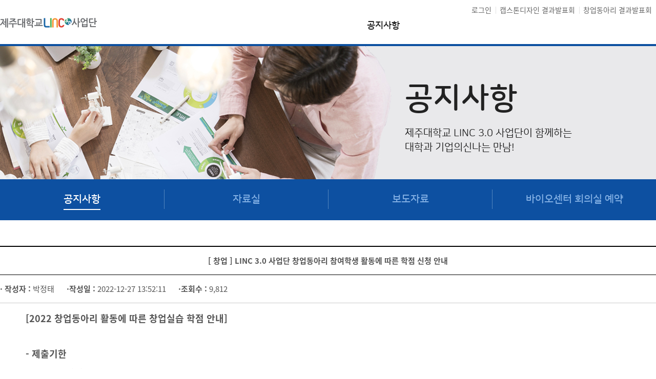

--- FILE ---
content_type: text/html;charset=UTF-8
request_url: https://lincplus.jejunu.ac.kr/programs/notice.htm?act=view&page=13&seq=1155
body_size: 36577
content:
<!DOCTYPE html>
<!--[if IE 8]> <html lang="ko" class="ie8"> <![endif]-->
<!--[if !IE]><!-->
<html lang="ko">
<!--<![endif]-->
<head>
  <meta charset="utf-8">
  <meta http-equiv="X-UA-Compatible" content="IE=edge">
  <!-- <meta name="viewport" content="width=device-width, initial-scale=1.0, maximum-scale=1"> -->

  <title>LINC 3.0 사업단 창업동아리 참여학생 활동에 따른 학점 신청 안내 - 제주대학교 LINC 3.0 사업단</title>

  <link rel="stylesheet" href="/pub/site/linc/dist/css/bootstrap.min.css">
  <script src="https://kit.fontawesome.com/c63ec49837.js" crossorigin="anonymous"></script>
  <link rel="stylesheet" href="/pub/site/linc/dist/fontello/css/fontello.css">
  <link rel="stylesheet" href="/pub/site/linc/css/layout.css?version=20260121014236" media="all">
  <link rel="stylesheet" href="https://cdn.jsdelivr.net/npm/bootstrap-sweetalert@1.0.1/dist/sweetalert.css" media="all" />
  
	
	
	
	<link rel="stylesheet" href="/pub/dist/css/board.css" media="all" />


	<link rel="stylesheet" href="/pub/site/linc/css/sub.css?version=20260121014236" media="all">


</head>
<body>
    <a href="#sub" class="sr-only sr-only-focusable">
      <div class="container">본문 바로가기</div>
  </a>


<div id="header" class="header">
		<div class="container">
			<div class="row">
				<h1><a href="/index.htm"><img src="/pub/site/linc/images/common/logo.png"  alt="제주대학교링크사업단 성과관리시스템" /></a></h1>
				<ul class="top-util">
									<li><a href="/login.htm"> 로그인</a></li>
																<!-- <li><a href="http://www.jejunu.ac.kr" target="_blank" title="새창">제주대학교</a></li> -->
				<!-- <li><a href="/contest/index.htm" target="_blank" title="새창">결과발표회</a></li> -->
				<li><a href="/contest/index.htm" target="_blank" title="새창">캡스톤디자인 결과발표회</a></li>
					<li><a href="/startup/index.htm" target="_blank" title="새창">창업동아리 결과발표회</a></li>
				</ul><!-- top-util -->
				<div id="gnb" class="gnb">
					<h2 class="sr-only">주메뉴</h2>
					<div class="container" >
						<div class="row" >
														     							  								<div class="menu menu01">
								  								  <h3><a href="/programs.htm"  class=" active ">공지사항</a></h3>
								  								 									 <div class="depth-menu">
										<ul class="container">
										  										  <li>
											 												<a href="/programs/notice.htm" class=" active ">공지사항</a>
																					  </li>
										    										  <li>
											 												<a href="/programs/download.htm" class="">자료실</a>
																					  </li>
										    										  <li>
											 												<a href="/programs/news.htm" class="">보도자료</a>
																					  </li>
										    										  <li>
											 												<a href="/programs/lab.htm" class="">바이오센터  회의실 예약</a>
																					  </li>
										   										</ul>
									</div>
								  								</div>
																								  							  								  							  								  							  								  							  								  							  								  							  								             						</div><!-- row -->
					</div><!-- container -->
				</div><!-- gnb -->
			</div><!-- row -->
		</div><!-- container -->
	</div><!-- header -->


  


<div id="sub" class="sub">
		<h2 class="sr-only">서브페이지 컨텐츠</h2>
		<div class="sub-top-title-wrap">
			<div class="sub-top-title">
				<h3>공지사항</h3>
				<p>제주대학교 LINC 3.0 사업단이 함께하는<br/>대학과 기업의신나는 만남!</p>
			</div><!-- sub-top-title -->
		</div><!-- sub-top-title-wrap -->
		<div class="container">
			<div class="row">
														  						   						   						   						 				
				
					<div class="sub-menu">
						<ul class="clearfix count04">
						  														<li class="active"><a href="/programs/notice.htm">공지사항</a></li>
							
						   														<li><a href="/programs/download.htm">자료실</a></li>
							
						   														<li><a href="/programs/news.htm">보도자료</a></li>
							
						   														<li><a href="/programs/lab.htm">바이오센터  회의실 예약</a></li>
							
						 						</ul>
					</div><!-- sub-menu -->
				
																<div id="sub-contents" class="sub-contents">




						
						
							
														<div class="module-wrapper">


		<div class="board-view">
			<p class="title">
    			    				[ <span class="article-category ">창업</span> ]    			    			LINC 3.0 사업단 창업동아리 참여학생 활동에 따른 학점 신청 안내            </p>
			<p class="info"><span><strong>· 작성자 :</strong>
			박정태&nbsp; &nbsp; &nbsp; </span>
			            <span><strong>·작성일 :</strong>  2022-12-27 13:52:11&nbsp; &nbsp; &nbsp; </span><span><strong>·조회수 :</strong>  9,812&nbsp; &nbsp; &nbsp; </span></p>
															

			<div class="view-contents">
    		    			<h5 style="font-family: &quot;Nanum Gothic&quot;, &quot;나눔 고딕&quot;, &quot;Malgun Gothic&quot;, &quot;맑은 고딕&quot;, &quot;Helvetica Neue&quot;, Nanum, Helvetica, Arial, sans-serif; color: rgb(51, 51, 51); margin-left: 40px;"><span style="color: rgb(85, 85, 85); font-family: &quot;Noto Sans KR&quot;, Arial; font-size: 18px; font-weight: 700;">[2022 창업동아리 활동에 따른 창업실습 학점 안내]</span><span style="font-weight: 700;"><span style="font-size: 18px;"><span style="font-family: 굴림;"></span></span></span></h5>

<h5 style="font-family: &quot;Nanum Gothic&quot;, &quot;나눔 고딕&quot;, &quot;Malgun Gothic&quot;, &quot;맑은 고딕&quot;, &quot;Helvetica Neue&quot;, Nanum, Helvetica, Arial, sans-serif; color: rgb(51, 51, 51);"><span style="font-size: 18px;"><span style="font-family: 굴림;"></span></span></h5>

<h5 style="font-family: &quot;Nanum Gothic&quot;, &quot;나눔 고딕&quot;, &quot;Malgun Gothic&quot;, &quot;맑은 고딕&quot;, &quot;Helvetica Neue&quot;, Nanum, Helvetica, Arial, sans-serif; color: rgb(51, 51, 51); margin-left: 40px;"><span style="font-size: 18px;"><span style="font-family: 굴림;"></span></span><span style="font-size: 16px;"><span style="font-family: 굴림;"></span></span></h5>

<p style="margin-left: 40px;">&nbsp;</p>

<p style="margin-left: 40px;"><span style="color: rgb(85, 85, 85); font-family: &quot;Noto Sans KR&quot;, Arial; font-size: 18px; font-weight: 700;">- 제출기한</span></p>

<p style="margin-left: 40px;">&nbsp;2022. 12. 29.(목) 까지</p>

<p style="margin-left: 40px;">&nbsp;</p>

<p style="margin-left: 40px;"><span style="color: rgb(85, 85, 85); font-family: &quot;Noto Sans KR&quot;, Arial; font-size: 18px; font-weight: 700;">- 제출방법</span>&nbsp;</p>

<p style="margin-left: 40px;">1) 첨부자료의 결과보고서 서식을 다운 받는다.</p>

<p style="margin-left: 40px;">2) 결과보고서 작성 후 kkoblanc@jejunu.ac.kr 메일로&nbsp;제출한다.</p>

<p style="margin-left: 40px;">&nbsp;</p>

<p style="margin-left: 40px;"><span style="margin: 0px; padding: 0px; color: rgb(85, 85, 85); font-family: &quot;Noto Sans KR&quot;, Arial; font-size: 18px; font-weight: 700;">- 문의사항</span></p>

<p style="margin-left: 40px;">채널 문의 (<span style="font-family: &quot;Noto Sans&quot;, sans-serif; font-size: 12px; white-space: pre;"><a href="http://pf.kakao.com/_RxaEYb">http://pf.kakao.com/_RxaEYb</a>)</span>&nbsp;또는 사업단 전화(064-754-4412) 주세요.</p>

    		
    		    			    					</div><!-- view-contents -->

    	
    	    	    	
            <p class="info"><span><strong>· 첨부 #1 : </strong>
    			<a href="/programs/notice.htm?act=download&amp;page=13&amp;seq=1155&amp;no=1">		
			<i class="fa fa-file-word-o"></i>
	 창업실습 결과보고 신청 안내_LINC3.0사업단.hwp (261  KBytes)</a>
    			<!--     			<a href="/programs/notice.htm?act=convert&amp;page=13&amp;seq=1155&amp;no=1&amp;_layout=none&amp;_view=none" target="_blank" class="btn btn-sm btn-default">바로보기</a> -->
    			    							</span>
            </p>
    	
		</div><!-- board-view -->




		
	<div class="well well-sm ">

		
		
		<a href="/programs/notice.htm?page=13" class="btn btn-default"><i class="fa fa-bars"></i> 목록으로</a>
	</div><!-- well-sm -->

	
			 <br> 

<form action="/programs/notice.htm" class="form-inline" method="post">
	<div class="clearfix board-search-wrap">
		<select name="qType" id="qType" title="분류선택"  class="board-search-select">
			<option value="title" >제목</option>
			<option value="contents" >내용</option>
			<option value="writer" >작성자</option>
			<option value="titlecontents" >제목+내용</option>
		</select>

		<input type="text" name="q" id="q" class="board-search-text" title="검색어 입력란" placeholder="검색어를 입력하세요" value=""/>
		<input class="board-search-submit" type="submit" value="검색" />
	</div><!-- board-search-wrap -->
</form>

					<div class="alert alert-success category">
			<h5><a href="/programs/notice.htm" class="  active ">전체<!-- (371건) --></a></h5>
						<h5><a href="/programs/notice.htm?category=28" class="">일반<!--  (28건) --></a></h5>
						<h5><a href="/programs/notice.htm?category=29" class="">캡스톤<!--  (30건) --></a></h5>
						<h5><a href="/programs/notice.htm?category=30" class="">창업<!--  (40건) --></a></h5>
						<h5><a href="/programs/notice.htm?category=31" class="">취업<!--  (30건) --></a></h5>
						<h5><a href="/programs/notice.htm?category=32" class="">기타<!--  (20건) --></a></h5>
					</div>
		
			<!-- <div>전체 371 건</div>  -->
		<p class="board-list-count">총 <strong>19</strong>페이지 / 현재 <strong>13</strong>페이지</p>
<div class="board-list-wrap">

	<table><!-- summary="프로그램 게시판 게시물 목록의 제목,작성자,작성일 정보" -->
		<caption>
			<span class="sr-only">공지사항 게시물 목록</span>
		</caption>
		<colgroup>
							<col  class="hidden-md-down" style="width:7%;" />
					<col  class="hidden-md-down" style="width:15%;" />					<col style="width:auto;" />
				<col  class="hidden-md-down" style="width:7%;" />
				<col   class="hidden-md-down"style="width:15%;" />
				<col style="width:15%;" />
												<col  class="hidden-md-down" style="width:7%;" />
					</colgroup>
		<thead>
			<tr>
				<th  class="hidden-md-down">번호</th>
				<th  class="hidden-md-down"><span>분류</span></th>				<th>제목</th>
				<th  class="hidden-md-down">첨부</th>
				<th  class="hidden-md-down">작성자</th>
				<th>작성일</th>
												<th class="last hidden-md-down">조회</th>
			</tr>
		</thead>
		<tbody>
						
						<tr class="">
				<td  class="hidden-md-down" >152</td>
				 <td  class="hidden-md-down" ></td> 				<td class="title text-left" data-tooltip="true" data-toggle="tooltip" data-container="body" data-placement="right" title="LINC+ 2021학년도 현장실습 수기·영상 공모전 참여 안내">
																							<a href="/programs/notice.htm?act=view&amp;page=13&amp;seq=426" title="LINC+ 2021학년도 현장실습 수기·영상 공모전 참여 안내">LINC+ 2021학년도 현장실습 수기·영상 공모전 참여 안..</a>
																 
														</td>
				<td  class="hidden-md-down" >
				  <a href="/programs/notice.htm?act=download&amp;page=13&amp;seq=426&amp;no=1" class="badge" data-tooltip="true" data-toggle="tooltip" title="		
			<i class='fa fa-file-pdf-o'></i>
	 (붙임1) LINC+사업단 2021학년도 현장실습 수기·영상 공모전 개최 안내.pdf		
			<i class='fa fa-file-word-o'></i>
	 (붙임2) 2021. 현장실습 공모전 참가 신청서(수기).hwp		
			<i class='fa fa-file-word-o'></i>
	 (붙임3) 2021. 현장실습 공모전 참가 신청서(영상).hwp" data-html="true">3</a>  </td>
				<td  class="hidden-md-down" > 현장실습지원센터 </td>
				<td class="nowrap">2021-05-03</td>
												<td  class="hidden-md-down" >18790</td>
			</tr>
			
						<tr class="">
				<td  class="hidden-md-down" >151</td>
				 <td  class="hidden-md-down" ></td> 				<td class="title text-left" data-tooltip="true" data-toggle="tooltip" data-container="body" data-placement="right" title=" VR과 AR을 활용한 문제해결 챌린지 교육신청 안내(~5/14)">
																							<a href="/programs/notice.htm?act=view&amp;page=13&amp;seq=425" title=" VR과 AR을 활용한 문제해결 챌린지 교육신청 안내(~5/14)"> VR과 AR을 활용한 문제해결 챌린지 교육신청 안내(~5..</a>
																 
														</td>
				<td  class="hidden-md-down" >
				  </td>
				<td  class="hidden-md-down" > 정은경 </td>
				<td class="nowrap">2021-05-03</td>
												<td  class="hidden-md-down" >16473</td>
			</tr>
			
						<tr class="">
				<td  class="hidden-md-down" >150</td>
				 <td  class="hidden-md-down" ></td> 				<td class="title text-left" data-tooltip="true" data-toggle="tooltip" data-container="body" data-placement="right" title="[캡스톤디자인] 운영일정 및 결과발표회 사전안내">
																							<a href="/programs/notice.htm?act=view&amp;page=13&amp;seq=424" title="[캡스톤디자인] 운영일정 및 결과발표회 사전안내">[캡스톤디자인] 운영일정 및 결과발표회 사전안내..</a>
																 
														</td>
				<td  class="hidden-md-down" >
				  <a href="/programs/notice.htm?act=download&amp;page=13&amp;seq=424&amp;no=1" class="badge" data-tooltip="true" data-toggle="tooltip" title="		
			<i class='fa fa-file-pdf-o'></i>
	 캡스톤디자인 일정안내(결과발표회 포함)_0503.pdf		
			<i class='fa fa-file-word-o'></i>
	 [서식1] 2021-1 작품설명서.hwp		
			<i class='fa fa-file-archive-o'></i>
	 작품설명서 작성방법 및 예시.zip" data-html="true">3</a>  </td>
				<td  class="hidden-md-down" > 캡스톤디자인 </td>
				<td class="nowrap">2021-05-03</td>
												<td  class="hidden-md-down" >17422</td>
			</tr>
			
						<tr class="">
				<td  class="hidden-md-down" >149</td>
				 <td  class="hidden-md-down" ></td> 				<td class="title text-left" data-tooltip="true" data-toggle="tooltip" data-container="body" data-placement="right" title="[LINC+]지역사회공헌사업 교육봉사 참여 학생 모집(~5/6)">
																							<a href="/programs/notice.htm?act=view&amp;page=13&amp;seq=423" title="[LINC+]지역사회공헌사업 교육봉사 참여 학생 모집(~5/6)">[LINC+]지역사회공헌사업 교육봉사 참여 학생 모집(~5..</a>
																 
														</td>
				<td  class="hidden-md-down" >
				  </td>
				<td  class="hidden-md-down" > 정은경 </td>
				<td class="nowrap">2021-04-28</td>
												<td  class="hidden-md-down" >16610</td>
			</tr>
			
						<tr class="">
				<td  class="hidden-md-down" >148</td>
				 <td  class="hidden-md-down" ></td> 				<td class="title text-left" data-tooltip="true" data-toggle="tooltip" data-container="body" data-placement="right" title="[교육안내] 2021-1 캡스톤디자인 지식재산권 상담 신청접수">
																							<a href="/programs/notice.htm?act=view&amp;page=13&amp;seq=422" title="[교육안내] 2021-1 캡스톤디자인 지식재산권 상담 신청접수">[교육안내] 2021-1 캡스톤디자인 지식재산권 상담 신..</a>
																 
														</td>
				<td  class="hidden-md-down" >
				  </td>
				<td  class="hidden-md-down" > 캡스톤디자인 </td>
				<td class="nowrap">2021-04-22</td>
												<td  class="hidden-md-down" >18476</td>
			</tr>
			
						<tr class="">
				<td  class="hidden-md-down" >147</td>
				 <td  class="hidden-md-down" ></td> 				<td class="title text-left" data-tooltip="true" data-toggle="tooltip" data-container="body" data-placement="right" title="[기업지원] 5차년도 강소산학협력협의회 모집 안내">
																							<a href="/programs/notice.htm?act=view&amp;page=13&amp;seq=421" title="[기업지원] 5차년도 강소산학협력협의회 모집 안내">[기업지원] 5차년도 강소산학협력협의회 모집 안내..</a>
																 
														</td>
				<td  class="hidden-md-down" >
				  <a href="/programs/notice.htm?act=download&amp;page=13&amp;seq=421&amp;no=1" class="badge" data-tooltip="true" data-toggle="tooltip" title="		
			<i class='fa fa-file-word-o'></i>
	 2021 강소산학협력협의회 모집 안내.hwp" data-html="true">1</a>  </td>
				<td  class="hidden-md-down" > ICC센터 </td>
				<td class="nowrap">2021-04-15</td>
												<td  class="hidden-md-down" >16617</td>
			</tr>
			
						<tr class="">
				<td  class="hidden-md-down" >146</td>
				 <td  class="hidden-md-down" ></td> 				<td class="title text-left" data-tooltip="true" data-toggle="tooltip" data-container="body" data-placement="right" title="제대로 산학공동기술(지식)개발과제 공모 안내">
																							<a href="/programs/notice.htm?act=view&amp;page=13&amp;seq=420" title="제대로 산학공동기술(지식)개발과제 공모 안내">제대로 산학공동기술(지식)개발과제 공모 안내..</a>
																 
														</td>
				<td  class="hidden-md-down" >
				  <a href="/programs/notice.htm?act=download&amp;page=13&amp;seq=420&amp;no=1" class="badge" data-tooltip="true" data-toggle="tooltip" title="		
			<i class='fa fa-file-word-o'></i>
	 2021 산학공동 기술개발 프로그램 과제 공모 안내.hwp		
			<i class='fa fa-file-word-o'></i>
	 2021 산학공동기술(지식)개발 과제 사업계획서 양식.hwp		
			<i class='fa fa-file-powerpoint-o'></i>
	 산학공동기술(지식)개발 과제 사업계획서 발표자료 양식(2021).pptx" data-html="true">3</a>  </td>
				<td  class="hidden-md-down" > ICC센터 </td>
				<td class="nowrap">2021-04-13</td>
												<td  class="hidden-md-down" >15986</td>
			</tr>
			
						<tr class="">
				<td  class="hidden-md-down" >145</td>
				 <td  class="hidden-md-down" ></td> 				<td class="title text-left" data-tooltip="true" data-toggle="tooltip" data-container="body" data-placement="right" title="구글을 활용해서 학습과 업무의 효율을 높혀봅시다!!(구글을 활용한 스마트워크 교육 신청알림)">
																							<a href="/programs/notice.htm?act=view&amp;page=13&amp;seq=419" title="구글을 활용해서 학습과 업무의 효율을 높혀봅시다!!(구글을 활용한 스마트워크 교육 신청알림)">구글을 활용해서 학습과 업무의 효율을 높혀봅시다!!(..</a>
																 
														</td>
				<td  class="hidden-md-down" >
				  </td>
				<td  class="hidden-md-down" > 정은경 </td>
				<td class="nowrap">2021-04-12</td>
												<td  class="hidden-md-down" >15455</td>
			</tr>
			
						<tr class="">
				<td  class="hidden-md-down" >144</td>
				 <td  class="hidden-md-down" ></td> 				<td class="title text-left" data-tooltip="true" data-toggle="tooltip" data-container="body" data-placement="right" title="2021-1학기 캡스톤디자인 중간보고서 제출 안내">
																							<a href="/programs/notice.htm?act=view&amp;page=13&amp;seq=418" title="2021-1학기 캡스톤디자인 중간보고서 제출 안내">2021-1학기 캡스톤디자인 중간보고서 제출 안내..</a>
																 
														</td>
				<td  class="hidden-md-down" >
				  <a href="/programs/notice.htm?act=download&amp;page=13&amp;seq=418&amp;no=1" class="badge" data-tooltip="true" data-toggle="tooltip" title="		
			<i class='fa fa-file-word-o'></i>
	 02_중간보고서 양식.hwp" data-html="true">1</a>  </td>
				<td  class="hidden-md-down" > 캡스톤디자인 </td>
				<td class="nowrap">2021-04-12</td>
												<td  class="hidden-md-down" >18130</td>
			</tr>
			
						<tr class="">
				<td  class="hidden-md-down" >143</td>
				 <td  class="hidden-md-down" ></td> 				<td class="title text-left" data-tooltip="true" data-toggle="tooltip" data-container="body" data-placement="right" title="창업동아리 추가모집 안내 ">
																							<a href="/programs/notice.htm?act=view&amp;page=13&amp;seq=417" title="창업동아리 추가모집 안내 ">창업동아리 추가모집 안내 </a>
																 
														</td>
				<td  class="hidden-md-down" >
				  <a href="/programs/notice.htm?act=download&amp;page=13&amp;seq=417&amp;no=1" class="badge" data-tooltip="true" data-toggle="tooltip" title="		
			<i class='fa fa-file-word-o'></i>
	 2021 창업동아리 추가모집 안내 (5).hwp" data-html="true">1</a>  </td>
				<td  class="hidden-md-down" > 창업동아리 </td>
				<td class="nowrap">2021-04-01</td>
												<td  class="hidden-md-down" >16397</td>
			</tr>
			
						<tr class="">
				<td  class="hidden-md-down" >142</td>
				 <td  class="hidden-md-down" ></td> 				<td class="title text-left" data-tooltip="true" data-toggle="tooltip" data-container="body" data-placement="right" title="캡스톤디자인 지도교수 승인 절차">
																							<a href="/programs/notice.htm?act=view&amp;page=13&amp;seq=416" title="캡스톤디자인 지도교수 승인 절차">캡스톤디자인 지도교수 승인 절차</a>
																 
														</td>
				<td  class="hidden-md-down" >
				  <a href="/programs/notice.htm?act=download&amp;page=13&amp;seq=416&amp;no=1" class="badge" data-tooltip="true" data-toggle="tooltip" title="		
			<i class='fa fa-file-pdf-o'></i>
	 지도교수 승인 절차.pdf" data-html="true">1</a>  </td>
				<td  class="hidden-md-down" > 캡스톤디자인 </td>
				<td class="nowrap">2021-04-01</td>
												<td  class="hidden-md-down" >15586</td>
			</tr>
			
						<tr class="">
				<td  class="hidden-md-down" >141</td>
				 <td  class="hidden-md-down" ></td> 				<td class="title text-left" data-tooltip="true" data-toggle="tooltip" data-container="body" data-placement="right" title="광동제약과 함께하는 『창업 인큐베이팅 스쿨』교육생 모집!">
																							<a href="/programs/notice.htm?act=view&amp;page=13&amp;seq=415" title="광동제약과 함께하는 『창업 인큐베이팅 스쿨』교육생 모집!">광동제약과 함께하는 『창업 인큐베이팅 스쿨』교육생..</a>
																 
														</td>
				<td  class="hidden-md-down" >
				  <a href="/programs/notice.htm?act=download&amp;page=13&amp;seq=415&amp;no=1" class="badge" data-tooltip="true" data-toggle="tooltip" title="		
			<i class='fa fa-file-pdf-o'></i>
	 홍보) 창업 인큐베이팅 스쿨 운영안내.pdf" data-html="true">1</a>  </td>
				<td  class="hidden-md-down" > 조수행 </td>
				<td class="nowrap">2021-03-30</td>
												<td  class="hidden-md-down" >17538</td>
			</tr>
			
						<tr class="">
				<td  class="hidden-md-down" >140</td>
				 <td  class="hidden-md-down" ></td> 				<td class="title text-left" data-tooltip="true" data-toggle="tooltip" data-container="body" data-placement="right" title="한국중부발전과 함께하는 KOMIPO취업아카데미 2기 모집(~4/23)">
																							<a href="/programs/notice.htm?act=view&amp;page=13&amp;seq=414" title="한국중부발전과 함께하는 KOMIPO취업아카데미 2기 모집(~4/23)">한국중부발전과 함께하는 KOMIPO취업아카데미 2기 모..</a>
																 
														</td>
				<td  class="hidden-md-down" >
				  <a href="/programs/notice.htm?act=download&amp;page=13&amp;seq=414&amp;no=1" class="badge" data-tooltip="true" data-toggle="tooltip" title="		
			<i class='fa fa-file-word-o'></i>
	 2021학년도 KOMIPO 취업아카데미 2기 계획(발송용).hwp		
			<i class='fa fa-file-word-o'></i>
	 신청서.hwp" data-html="true">2</a>  </td>
				<td  class="hidden-md-down" > 정은경 </td>
				<td class="nowrap">2021-03-30</td>
												<td  class="hidden-md-down" >15805</td>
			</tr>
			
						<tr class="">
				<td  class="hidden-md-down" >139</td>
				 <td  class="hidden-md-down" ></td> 				<td class="title text-left" data-tooltip="true" data-toggle="tooltip" data-container="body" data-placement="right" title="사업계획서 작성을 위한 『2021 베우다 창업캠프』 교육생 모집 ">
																							<a href="/programs/notice.htm?act=view&amp;page=13&amp;seq=413" title="사업계획서 작성을 위한 『2021 베우다 창업캠프』 교육생 모집 ">사업계획서 작성을 위한 『2021 베우다 창업캠프』 교..</a>
																 
														</td>
				<td  class="hidden-md-down" >
				  <a href="/programs/notice.htm?act=download&amp;page=13&amp;seq=413&amp;no=1" class="badge" data-tooltip="true" data-toggle="tooltip" title="		
			<i class='fa fa-file-pdf-o'></i>
	 홍보)2021 베우다 창업캠프 운영계획(안).pdf" data-html="true">1</a>  </td>
				<td  class="hidden-md-down" > 조수행 </td>
				<td class="nowrap">2021-03-26</td>
												<td  class="hidden-md-down" >22365</td>
			</tr>
			
						<tr class="">
				<td  class="hidden-md-down" >138</td>
				 <td  class="hidden-md-down" ></td> 				<td class="title text-left" data-tooltip="true" data-toggle="tooltip" data-container="body" data-placement="right" title="[기업지원] *모집기간 연장* 5차년도 워밍업공동연구 1차 모집 연장">
																							<a href="/programs/notice.htm?act=view&amp;page=13&amp;seq=412" title="[기업지원] *모집기간 연장* 5차년도 워밍업공동연구 1차 모집 연장">[기업지원] *모집기간 연장* 5차년도 워밍업공동연구 ..</a>
																 
														</td>
				<td  class="hidden-md-down" >
				  <a href="/programs/notice.htm?act=download&amp;page=13&amp;seq=412&amp;no=1" class="badge" data-tooltip="true" data-toggle="tooltip" title="		
			<i class='fa fa-file-word-o'></i>
	 2021 워밍업공동연구 1차 공모 안내.hwp		
			<i class='fa fa-file-word-o'></i>
	 2021 워밍업공동연구 신청서_양식.hwp		
			<i class='fa fa-file-word-o'></i>
	 참고_산학공동기술개발과제 수요조사서.hwp" data-html="true">3</a>  </td>
				<td  class="hidden-md-down" > ICC센터 </td>
				<td class="nowrap">2021-03-25</td>
												<td  class="hidden-md-down" >16730</td>
			</tr>
			
						<tr class="">
				<td  class="hidden-md-down" >137</td>
				 <td  class="hidden-md-down" ></td> 				<td class="title text-left" data-tooltip="true" data-toggle="tooltip" data-container="body" data-placement="right" title="캡스톤디자인 운영비 사용방법 및 서식">
																							<a href="/programs/notice.htm?act=view&amp;page=13&amp;seq=411" title="캡스톤디자인 운영비 사용방법 및 서식">캡스톤디자인 운영비 사용방법 및 서식..</a>
																 
														</td>
				<td  class="hidden-md-down" >
				  <a href="/programs/notice.htm?act=download&amp;page=13&amp;seq=411&amp;no=1" class="badge" data-tooltip="true" data-toggle="tooltip" title="		
			<i class='fa fa-file-pdf-o'></i>
	 캡스톤디자인 예산사용 방법.pdf		
			<i class='fa fa-file-archive-o'></i>
	 00_2021-1학기 캡스톤디자인 서식.zip" data-html="true">2</a>  </td>
				<td  class="hidden-md-down" > 캡스톤디자인  </td>
				<td class="nowrap">2021-03-20</td>
												<td  class="hidden-md-down" >18367</td>
			</tr>
			
						<tr class="">
				<td  class="hidden-md-down" >136</td>
				 <td  class="hidden-md-down" ></td> 				<td class="title text-left" data-tooltip="true" data-toggle="tooltip" data-container="body" data-placement="right" title="[NH취업아카데미]LINC+사업단 NH취업아카데미 4기 모집안내(~4/07)">
																							<a href="/programs/notice.htm?act=view&amp;page=13&amp;seq=410" title="[NH취업아카데미]LINC+사업단 NH취업아카데미 4기 모집안내(~4/07)">[NH취업아카데미]LINC+사업단 NH취업아카데미 4기 모..</a>
																 
														</td>
				<td  class="hidden-md-down" >
				  <a href="/programs/notice.htm?act=download&amp;page=13&amp;seq=410&amp;no=1" class="badge" data-tooltip="true" data-toggle="tooltip" title="		
			<i class='fa fa-file-image-o'></i>
	 [크기변환]포스터.jpg		
			<i class='fa fa-file-word-o'></i>
	 NH농협 취업아카데미 신청서(양식).hwp" data-html="true">2</a>  </td>
				<td  class="hidden-md-down" > 정은경 </td>
				<td class="nowrap">2021-03-19</td>
												<td  class="hidden-md-down" >17675</td>
			</tr>
			
						<tr class="">
				<td  class="hidden-md-down" >135</td>
				 <td  class="hidden-md-down" ></td> 				<td class="title text-left" data-tooltip="true" data-toggle="tooltip" data-container="body" data-placement="right" title="5차년도 산학공동기술(지식)개발과제 수요조사 실시 안내">
																							<a href="/programs/notice.htm?act=view&amp;page=13&amp;seq=409" title="5차년도 산학공동기술(지식)개발과제 수요조사 실시 안내">5차년도 산학공동기술(지식)개발과제 수요조사 실시 ..</a>
																 
														</td>
				<td  class="hidden-md-down" >
				  <a href="/programs/notice.htm?act=download&amp;page=13&amp;seq=409&amp;no=1" class="badge" data-tooltip="true" data-toggle="tooltip" title="		
			<i class='fa fa-file-word-o'></i>
	 2021년 제대로 산학공동기술(지식)개발 지원사업 수요조사 안내.hwp" data-html="true">1</a>  </td>
				<td  class="hidden-md-down" > ICC센터 </td>
				<td class="nowrap">2021-03-11</td>
												<td  class="hidden-md-down" >18122</td>
			</tr>
			
						<tr class="">
				<td  class="hidden-md-down" >133</td>
				 <td  class="hidden-md-down" ></td> 				<td class="title text-left" data-tooltip="true" data-toggle="tooltip" data-container="body" data-placement="right" title="2021학년도 취업아카데미 신청예정 학생을 위한 사전교육 신청자 모집(~3/30)">
																							<a href="/programs/notice.htm?act=view&amp;page=13&amp;seq=407" title="2021학년도 취업아카데미 신청예정 학생을 위한 사전교육 신청자 모집(~3/30)">2021학년도 취업아카데미 신청예정 학생을 위한 사전..</a>
																 
														</td>
				<td  class="hidden-md-down" >
				  </td>
				<td  class="hidden-md-down" > 정은경 </td>
				<td class="nowrap">2021-03-11</td>
												<td  class="hidden-md-down" >17021</td>
			</tr>
			
						<tr class="">
				<td  class="hidden-md-down" >132</td>
				 <td  class="hidden-md-down" ></td> 				<td class="title text-left" data-tooltip="true" data-toggle="tooltip" data-container="body" data-placement="right" title="2021-1학기 캡스톤디자인 기업(기관) 수요조사 주제 ">
																							<a href="/programs/notice.htm?act=view&amp;page=13&amp;seq=406" title="2021-1학기 캡스톤디자인 기업(기관) 수요조사 주제 ">2021-1학기 캡스톤디자인 기업(기관) 수요조사 주제 ..</a>
																 
														</td>
				<td  class="hidden-md-down" >
				  <a href="/programs/notice.htm?act=download&amp;page=13&amp;seq=406&amp;no=1" class="badge" data-tooltip="true" data-toggle="tooltip" title="		
			<i class='fa fa-file-word-o'></i>
	 2021학년도 1학기 캡스톤디자인 기업(기관) 주제 수요조사.xlsx" data-html="true">1</a>  </td>
				<td  class="hidden-md-down" > 캡스톤디자인 </td>
				<td class="nowrap">2021-03-10</td>
												<td  class="hidden-md-down" >19050</td>
			</tr>
					</tbody>
	</table>

		</div><!-- board-list-wrap -->
		
		<div class="paging">
						<a href="/programs/notice.htm?act=view&amp;page=1&amp;seq=1155" class="prev-2-btn">&lt;&lt;</i></a>
			<a href="/programs/notice.htm?act=view&amp;page=10&amp;seq=1155" class="prev-btn">&lt;</a>
															<a href="/programs/notice.htm?act=view&amp;page=11&amp;seq=1155" class=" first ">11</a>
			    		    									<a href="/programs/notice.htm?act=view&amp;page=12&amp;seq=1155" class="">12</a>
			    		    									<a href="#" class="active " >13</a>
						    									<a href="/programs/notice.htm?act=view&amp;page=14&amp;seq=1155" class="">14</a>
			    		    									<a href="/programs/notice.htm?act=view&amp;page=15&amp;seq=1155" class="">15</a>
			    		    									<a href="/programs/notice.htm?act=view&amp;page=16&amp;seq=1155" class="">16</a>
			    		    									<a href="/programs/notice.htm?act=view&amp;page=17&amp;seq=1155" class="">17</a>
			    		    									<a href="/programs/notice.htm?act=view&amp;page=18&amp;seq=1155" class="">18</a>
			    		    									<a href="/programs/notice.htm?act=view&amp;page=19&amp;seq=1155" class="">19</a>
			    		    		    			<a href="#" class="next-btn">&gt;</a>
			<a href="#" class="next-2-btn">&gt;&gt;</i></a>
					</div><!-- paging -->
	


 	
	</div>
													<p style="clear:both">&nbsp;</p>
										</div><!-- sub-contents -->
			</div><!-- row -->
		</div><!-- container -->
	</div><!-- sub -->



<div id="footer" class="footer">
		<div class="container">
			<div class="row">
				<ul class="footer-util clearfix">
					<li><a href="http://www.jejunu.ac.kr/help/privacy" target="_blank">개인정보처리방침</a></li>
					<li><a href="/help/terms.htm">이용약관</a></li>
				</ul>
				<address>
					63243 제주특별자치도 제주시 제주대학로 102 인문대학 1호관 3층 8318호 Tel. 064)754-3125~6, 064)754-4412~5 Fax. 064-751-3127, 070-4170-4127<br/>
Copyright © 2013 JEJU NATIONAL UNIVERSITY Leaders in INdustry-university Cooperation. ALL<br/>
본 웹사이트에 게시된 이메일 주소가 전자우편 수집 프로그램이나 그 밖의 기술적 장치를 이용하여 무단으로 수집되는 것을 거부하며, 이를 위반시 정보통신망법에 의해 형사 처벌됨을 유념하시기 바랍니다.
				</address>
			</div><!-- row -->
		</div><!-- container -->
	</div><!-- footer -->


	<iframe src="about:blank" id="formReceiver" name="formReceiver" frameborder="0" width="100%" height="0"></iframe>


	<div id="backtotop"><i class="icon-up-open" title="위로"></i></div>
	<div class="back"></div>
	<script src="https://code.jquery.com/jquery-1.12.4.min.js"></script>
	<script src="/pub/site/linc/dist/js/artstrap.min.js"></script>
	<script src="/pub/site/linc/dist/js/jquery.bxslider.js"></script>
	<script src="/pub/site/linc/js/layout.js"></script>
	<script src="/pub/site/linc/js/common.js"></script>
	<script src="https://cdn.jsdelivr.net/npm/bootstrap-sweetalert@1.0.1/dist/sweetalert.min.js"></script>
	<script src="/site/visit?id=LINC"></script>

  
	
	<script src="/pub/js/board.js"></script>
	
	<script src="/pub/plugin/SpiderLivePlayer/flowplayer-3.2.13.min.js"></script>
	<script>
	var player = $f("a.rtmp", {src: "/pub/plugin/SpiderLivePlayer/flowplayer-3.2.18.swf", SeamlessTabbing: "true", wmode: "window"}, {

		// configure both players to use rtmp plugin
		clip: {
			// url: 'mp4:.mp4',
			// configure clip to use hddn as our provider, referring to our rtmp plugin
			provider: 'rtmp',
			autoPlay: true,
			autoBuffering: true
		},

		// here is our rtpm plugin configuration
		plugins: {
			rtmp: {
				url: "/pub/plugin/SpiderLivePlayer/flowplayer.rtmp-3.2.13.swf",
				netConnectionUrl: 'rtmp://210.103.63.10/vod'
			},
			controls: {
				autoHide: false,
				tooltips: {buttons: true}
			}
		},
		keyboard: false,
		onLoad: function() {
			// console.log('load !!!');
			// $('#player_api').unwrap();
			setTimeout(focusToFlash, 1000);
		}
	});

//	$('#player_api').on("load", function() {
//		console.log('loaded !!!');
//		$('object').unwrap().focus();
//		setTimeout(focusToFlash, 1000);
//	});

//	var api = flowplayer();
//	console.log(api);
//	api.seek(0);
//
	function focusToFlash() {
		document["player_api"].tabIndex = 0;
		document["player_api"].focus();
	}
	</script>

		<script src="/pub/site/linc/js/sub.js?version=20260121014236"></script>



  <!-- ${me.groups} -->
</body>
</html>


--- FILE ---
content_type: text/css;charset=UTF-8
request_url: https://lincplus.jejunu.ac.kr/pub/site/linc/dist/fontello/css/fontello.css
body_size: 3079
content:
@font-face {
  font-family: 'fontello';
  src: url('../font/fontello.eot?16480859');
  src: url('../font/fontello.eot?16480859#iefix') format('embedded-opentype'),
       url('../font/fontello.woff2?16480859') format('woff2'),
       url('../font/fontello.woff?16480859') format('woff'),
       url('../font/fontello.ttf?16480859') format('truetype'),
       url('../font/fontello.svg?16480859#fontello') format('svg');
  font-weight: normal;
  font-style: normal;
}
/* Chrome hack: SVG is rendered more smooth in Windozze. 100% magic, uncomment if you need it. */
/* Note, that will break hinting! In other OS-es font will be not as sharp as it could be */
/*
@media screen and (-webkit-min-device-pixel-ratio:0) {
  @font-face {
    font-family: 'fontello';
    src: url('../font/fontello.svg?16480859#fontello') format('svg');
  }
}
*/
 
 [class^="icon-"]:before, [class*=" icon-"]:before {
  font-family: "fontello";
  font-style: normal;
  font-weight: normal;
  speak: none;
 
  display: inline-block;
  text-decoration: inherit;
  width: 1em;
  margin-right: .2em;
  text-align: center;
  /* opacity: .8; */
 
  /* For safety - reset parent styles, that can break glyph codes*/
  font-variant: normal;
  text-transform: none;
 
  /* fix buttons height, for twitter bootstrap */
  line-height: 1em;
 
  /* Animation center compensation - margins should be symmetric */
  /* remove if not needed */
  margin-left: .2em;
 
  /* you can be more comfortable with increased icons size */
  /* font-size: 120%; */
 
  /* Font smoothing. That was taken from TWBS */
  -webkit-font-smoothing: antialiased;
  -moz-osx-font-smoothing: grayscale;
 
  /* Uncomment for 3D effect */
  /* text-shadow: 1px 1px 1px rgba(127, 127, 127, 0.3); */
}
 
.icon-attention:before { content: '\e800'; } /* '' */
.icon-cancel:before { content: '\e801'; } /* '' */
.icon-popup:before { content: '\e802'; } /* '' */
.icon-right-open-1:before { content: '\e803'; } /* '' */
.icon-left-open-1:before { content: '\e804'; } /* '' */
.icon-up-open:before { content: '\e805'; } /* '' */
.icon-down-open:before { content: '\e806'; } /* '' */
.icon-plus:before { content: '\e807'; } /* '' */
.icon-down-bold:before { content: '\e808'; } /* '' */
.icon-left-bold:before { content: '\e809'; } /* '' */
.icon-right-bold:before { content: '\e80a'; } /* '' */
.icon-up-bold:before { content: '\e80b'; } /* '' */
.icon-download-alt:before { content: '\e80c'; } /* '' */
.icon-cancel-2:before { content: '\e80d'; } /* '' */
.icon-menu:before { content: '\e80e'; } /* '' */
.icon-search:before { content: '\e80f'; } /* '' */
.icon-attach-1:before { content: '\e810'; } /* '' */
.icon-right-open-big:before { content: '\e811'; } /* '' */
.icon-home:before { content: '\e812'; } /* '' */
.icon-minus:before { content: '\e813'; } /* '' */
.icon-left-open-big:before { content: '\e814'; } /* '' */
.icon-location:before { content: '\e816'; } /* '' */
.icon-pause:before { content: '\e817'; } /* '' */
.icon-play:before { content: '\e818'; } /* '' */

--- FILE ---
content_type: text/css;charset=UTF-8
request_url: https://lincplus.jejunu.ac.kr/pub/site/linc/css/layout.css?version=20260121014236
body_size: 5097
content:
/*
개발공사 2018 레이아웃
*/

@import url(font.css);

/* 요소(element) 여백 초기화  */
html, body,
div, span,
dl, dt, dd, ul, ol, li,
h1, h2, h3, h4, h5, h6,
blockquote, p, address, pre, cite,
form, fieldset, input, textarea, select,
table, th, td {
  margin:0;
  padding:0;
  }

/* 제목요소 */
h1, h2, h3, h4, h5, h6 {
  font-weight:normal;
  font-size:1em;
  }

/* 테두리 없애기 */
fieldset, img, abbr,acronym { border:0 none; }

/* 목록 */
ol, ul { list-style:none; }

/* 테이블 - 마크업에 'cellspacing="0"' 지정 함께 필요 */
table {
  border-collapse: separate;
  border-spacing:0;
  border:0 none;
  }
caption, th, td {
  font-weight: normal;
}
caption, legend {position:absolute;  width:0; height:0; overflow:hidden; font-size:0;line-height:0px; }
/* 텍스트 관련 요소 초기화 */
address, caption, strong, em, cite {  font-weight:normal; font-style:normal;  }
ins { text-decoration:none; }
del { text-decoration:line-through; }

/* 인용문 */
blockquote:before, blockquote:after, q:before, q:after { content:""; }
blockquote,q { quotes:"" ""; }

/* 수평선*/
hr { display:none; }




body { font-family: 'Noto Sans KR' , 'Arial'; font-size:14px; line-height:1.4;  min-width: 320px; }
h1,h2,h3,h4,h5,h6 {margin: 0; font-weight: bold;}
p, dl, ol, ul {margin: 0;}

legend {position:absolute; visibility:hidden; width:0; height:0; overflow:hidden; font-size:0;}
strong { font-weight:bold;  }
.blind{ overflow:hidden; position:absolute; top:0; left:-10000px; width:1px; height:1px;line-height:0px;  }
.for-reader { overflow:hidden; position:absolute; top:0; left:-10000px; width:1px; height:1px; line-height:0px; }
.pull-right { float:right; }
.pull-left { float:left; }
.container { width:1000px; margin:0 auto; position:relative;  padding-left:0px; padding-right:0px;  }
.tCenter { text-align:center;  }
.tRight { text-align:right;  }
.tLeft { text-align:left;  }

.clear { clear:both;  }
.clearfix:after { clear:both; display: table;  content: " ";}
.ellipsis {     text-overflow: ellipsis;  -o-text-overflow: ellipsis;  overflow: hidden;   white-space: nowrap;   word-wrap: normal !important;   display: block; }
img { max-width:100% !important;  }

.show { display:block !important;  }
.hide { display:none !important;  }

i span { position:absolute; top:-4000px; left:-3000px; display:block;   font-size:0px; line-height:0px; }
.container {  width:1280px !important; margin:0 auto ; padding:0 15px;   }

.header { height:90px; border-bottom:4px solid #0c50a0;  position:relative; z-index:100; }
.header h1 { float:left; position:relative; z-index:100;  padding-top:35px;   }
.header .top-util { position:absolute; top:10px; right:50%; margin-right:-640px;  z-index:100;  }
.header .top-util li { float:left; padding-left:8px; padding-right:8px; background:url(../images/common/util_line.png) no-repeat left 3px;  }
.header .top-util li:first-child {padding-left:0px; background:none; }
.header .top-util li a  {padding-left:0px; background:none; font-size:14px; color:#666; }

.gnb { position:absolute; top:40px; left:0px;  width:100%; text-align:center;  }
.gnb div.container { padding-left:230px; /* padding-right:205px; */ }
.gnb .menu {display:inline-block; text-align:center;  }
.gnb .menu h3 { padding:0 25px; }
.gnb .menu h3 a {color:#222; font-weight:bold; font-size:18px; font-family: "NanumSquareRound"; display:block; height:50px; }
.gnb .menu h3.active a, .gnb .menu h3 a:hover { background:url(../images/common/2dep_icon.png) no-repeat center bottom;  text-decoration:none; }
.gnb .menu .depth-menu { display:none;  position:absolute; top:50px; left:0px; width:100%; background:#0c50a0; padding:25px 0 ;    }
.gnb .menu .depth-menu ul li  {  display:inline-block; padding:0 10px;   }
.gnb .menu .depth-menu ul li  a {color:#fff; font-size:16px;  }




.footer { width:100%; background:#333;  min-width:1280px; padding-top:30px; padding-bottom:50px;  }
.footer .footer-util { margin-bottom:20px; }
.footer .footer-util li  { float:left; padding-left:10px; padding-right:10px; background:url(../images/common/util_line.png) no-repeat left 3px;  }
.footer .footer-util li:first-child {padding-left:0px; background:none; }
.footer .footer-util li a  {padding-left:0px; background:none; font-size:16px; color:#999; }
.footer address {  font-size:14px; color:#999; }

  #backtotop {
      position: fixed;
      bottom: 0;
      right: 0;
      z-index: 9999;
      width: 60px;
      height: 60px;
      text-align: center;
      background: rgba(0,0,0,0.3);
      font-size: 40px;
      color: #fff;
      cursor: pointer;
      text-decoration: none;
      /*transition: opacity 0.2s ease-out;*/
      opacity: 0;
  }
  #backtotop.show {
    opacity: 1;
  }
  #backtotop:hover.show {
    background: rgba(0,0,0,0.6);
  }

.back {
    position: absolute;
    top: 0;
    left: 0;
    background: rgba(0,0,0,0.8);
    display: none;
    width: 100%;
    height: 100%;
    z-index: 10;
}



--- FILE ---
content_type: application/javascript;charset=UTF-8
request_url: https://lincplus.jejunu.ac.kr/pub/site/linc/js/sub.js?version=20260121014236
body_size: 1098
content:

	$(document).ready(function(){
/*
		$(document).mouseup(function(e) {
			if ($(e.target).parents('.sub-menu').length == 0) {
				$('.sub-menu li').removeClass('active');
				$('.sub-menu ul').hide();
			}
		});

		$(".sub-menu li>a").click(function(){
			var li = $(this).parent();
			var ul = li.parent()
			ul.find('li').removeClass('active');
			ul.find('ul').not(li.find('ul')).hide();
			li.children('ul').toggle();
			if( li.children('ul').is(':visible') || li.has('ul')) {
				li.addClass('active');
			}
		});


		if($(window).scrollTop() > 350){
			$('.sub-quick-menu').css('position' , 'fixed'); 
			$('.sub-quick-menu').css('top','0px'); 
		}else{
			$('.sub-quick-menu').css('position' , 'absolute'); 
			$('.sub-quick-menu').css('top','350px'); 
		}

	$(window).scroll(function(){

		if($(window).scrollTop() > 350){
			$('.sub-quick-menu').css('position' , 'fixed'); 
			$('.sub-quick-menu').css('top','0px'); 
		}else{
			$('.sub-quick-menu').css('position' , 'absolute'); 
			$('.sub-quick-menu').css('top','350px'); 
		}
	});

*/
	});

